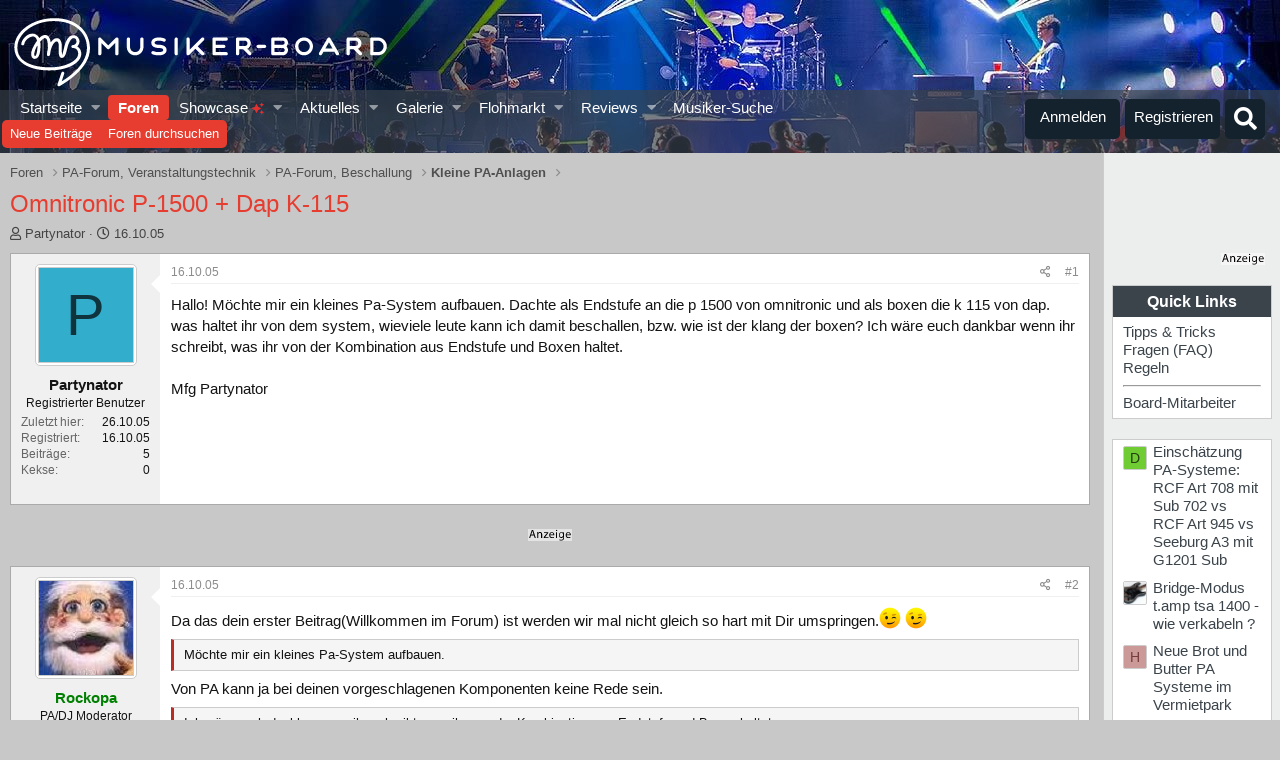

--- FILE ---
content_type: text/html; charset=utf-8
request_url: https://www.google.com/recaptcha/api2/aframe
body_size: 164
content:
<!DOCTYPE HTML><html><head><meta http-equiv="content-type" content="text/html; charset=UTF-8"></head><body><script nonce="8KmvU5Dxv-Sy5v4hu8Af8w">/** Anti-fraud and anti-abuse applications only. See google.com/recaptcha */ try{var clients={'sodar':'https://pagead2.googlesyndication.com/pagead/sodar?'};window.addEventListener("message",function(a){try{if(a.source===window.parent){var b=JSON.parse(a.data);var c=clients[b['id']];if(c){var d=document.createElement('img');d.src=c+b['params']+'&rc='+(localStorage.getItem("rc::a")?sessionStorage.getItem("rc::b"):"");window.document.body.appendChild(d);sessionStorage.setItem("rc::e",parseInt(sessionStorage.getItem("rc::e")||0)+1);localStorage.setItem("rc::h",'1768868131343');}}}catch(b){}});window.parent.postMessage("_grecaptcha_ready", "*");}catch(b){}</script></body></html>